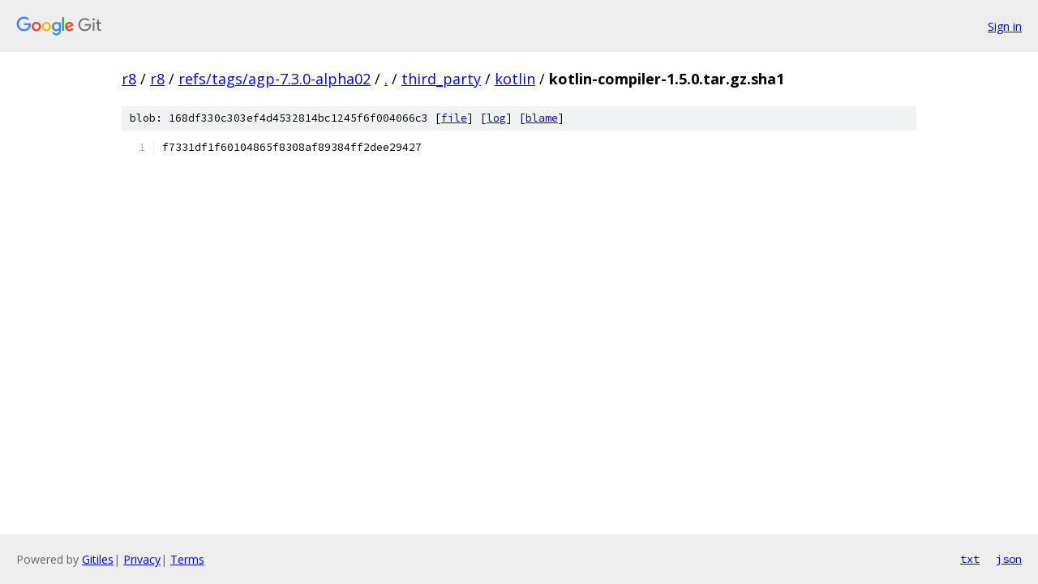

--- FILE ---
content_type: text/html; charset=utf-8
request_url: https://r8.googlesource.com/r8/+/refs/tags/agp-7.3.0-alpha02/third_party/kotlin/kotlin-compiler-1.5.0.tar.gz.sha1
body_size: 880
content:
<!DOCTYPE html><html lang="en"><head><meta charset="utf-8"><meta name="viewport" content="width=device-width, initial-scale=1"><title>third_party/kotlin/kotlin-compiler-1.5.0.tar.gz.sha1 - r8 - Git at Google</title><link rel="stylesheet" type="text/css" href="/+static/base.css"><link rel="stylesheet" type="text/css" href="/+static/prettify/prettify.css"><!-- default customHeadTagPart --></head><body class="Site"><header class="Site-header"><div class="Header"><a class="Header-image" href="/"><img src="//www.gstatic.com/images/branding/lockups/2x/lockup_git_color_108x24dp.png" width="108" height="24" alt="Google Git"></a><div class="Header-menu"> <a class="Header-menuItem" href="https://accounts.google.com/AccountChooser?faa=1&amp;continue=https://r8.googlesource.com/login/r8/%2B/refs/tags/agp-7.3.0-alpha02/third_party/kotlin/kotlin-compiler-1.5.0.tar.gz.sha1">Sign in</a> </div></div></header><div class="Site-content"><div class="Container "><div class="Breadcrumbs"><a class="Breadcrumbs-crumb" href="/?format=HTML">r8</a> / <a class="Breadcrumbs-crumb" href="/r8/">r8</a> / <a class="Breadcrumbs-crumb" href="/r8/+/refs/tags/agp-7.3.0-alpha02">refs/tags/agp-7.3.0-alpha02</a> / <a class="Breadcrumbs-crumb" href="/r8/+/refs/tags/agp-7.3.0-alpha02/">.</a> / <a class="Breadcrumbs-crumb" href="/r8/+/refs/tags/agp-7.3.0-alpha02/third_party">third_party</a> / <a class="Breadcrumbs-crumb" href="/r8/+/refs/tags/agp-7.3.0-alpha02/third_party/kotlin">kotlin</a> / <span class="Breadcrumbs-crumb">kotlin-compiler-1.5.0.tar.gz.sha1</span></div><div class="u-sha1 u-monospace BlobSha1">blob: 168df330c303ef4d4532814bc1245f6f004066c3 [<a href="/r8/+/refs/tags/agp-7.3.0-alpha02/third_party/kotlin/kotlin-compiler-1.5.0.tar.gz.sha1">file</a>] [<a href="/r8/+log/refs/tags/agp-7.3.0-alpha02/third_party/kotlin/kotlin-compiler-1.5.0.tar.gz.sha1">log</a>] [<a href="/r8/+blame/refs/tags/agp-7.3.0-alpha02/third_party/kotlin/kotlin-compiler-1.5.0.tar.gz.sha1">blame</a>]</div><table class="FileContents"><tr class="u-pre u-monospace FileContents-line"><td class="u-lineNum u-noSelect FileContents-lineNum" data-line-number="1"></td><td class="FileContents-lineContents" id="1"><span class="pln">f7331df1f60104865f8308af89384ff2dee29427</span></td></tr></table><script nonce="lowDtKuzmYcSiz77hnx5WA">for (let lineNumEl of document.querySelectorAll('td.u-lineNum')) {lineNumEl.onclick = () => {window.location.hash = `#${lineNumEl.getAttribute('data-line-number')}`;};}</script></div> <!-- Container --></div> <!-- Site-content --><footer class="Site-footer"><div class="Footer"><span class="Footer-poweredBy">Powered by <a href="https://gerrit.googlesource.com/gitiles/">Gitiles</a>| <a href="https://policies.google.com/privacy">Privacy</a>| <a href="https://policies.google.com/terms">Terms</a></span><span class="Footer-formats"><a class="u-monospace Footer-formatsItem" href="?format=TEXT">txt</a> <a class="u-monospace Footer-formatsItem" href="?format=JSON">json</a></span></div></footer></body></html>